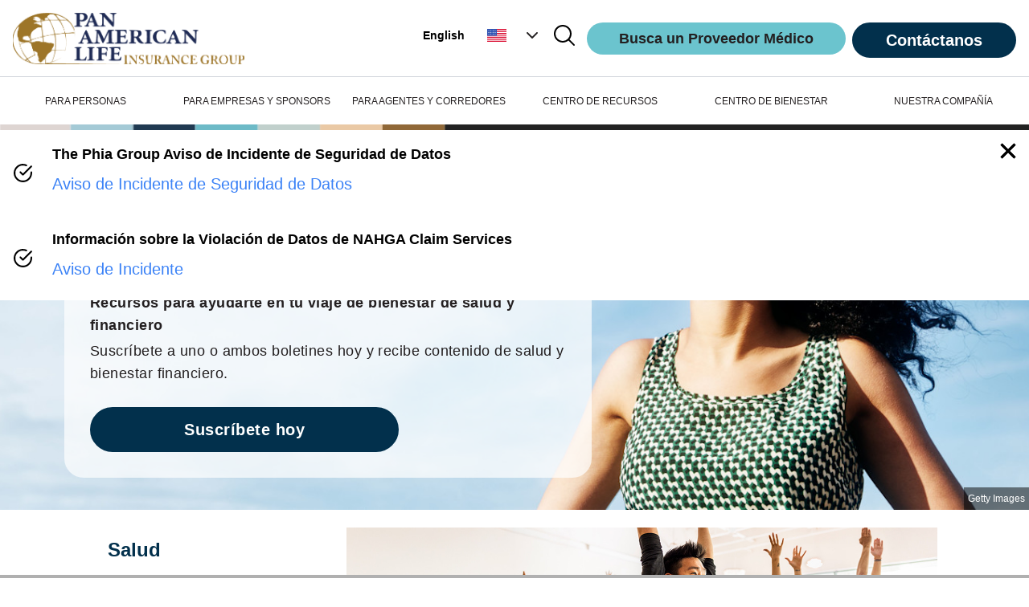

--- FILE ---
content_type: text/javascript;charset=utf-8
request_url: https://palig.com/_next/static/chunks/3033-77611f425a4aac99.js
body_size: 2540
content:
"use strict";(self.webpackChunk_N_E=self.webpackChunk_N_E||[]).push([[3033],{3033:function(e,t,n){n.d(t,{Z:function(){return C}});var o=n(5893),a=n(1163),r=n(2382),i=n(7294),l=e=>{let{onChange:t,label:n,placeholder:a,value:r,errorMessage:i,userLocation:l}=e;return(0,o.jsxs)(o.Fragment,{children:[(0,o.jsx)("label",{htmlFor:"userLocation",className:"text-xl font-bold leading-6 my-2",children:n}),(0,o.jsx)("input",{className:"w-[313px] h-12 rounded-md border-2 py-4 px-3 text-[#6A7682] font-normal text-base border-[#DED5D2]",placeholder:a,onChange:t,value:r,id:"userLocation",autoComplete:"off"}),null===l||""===r&&(0,o.jsx)("p",{className:"font-bold text-xs text-red-600",children:i})]})},s=n(7763),c=n.n(s),d=e=>{let t=[];for(let n of e){let e={city:{code:"",name:""},country:{code:"",name:""},state:{code:"",name:""}};n.country.name&&(e.country.name=n.country.name,e.country.code=n.country.code),n.state.name&&(e.state.name=n.state.name,e.state.code=n.state.code),n.city.name&&(e.city.name=n.city.name,e.city.code=n.city.code),e.country.code&&t.push(e)}return t},u=e=>{let{display:t,locations:n,searchInput:a,setLocationData:r,setShowLocationSuggestions:i,setUserLocation:l}=e;return(0,o.jsx)("div",{className:"w-[313px] h-24 bg-gray-light p-3 overflow-y-scroll z-20",style:{display:t?"block":"none"},children:t?n&&d(n).map((e,t)=>{let n=[e.city.name,e.state.name,e.country.name].filter(e=>e).join(", ");return(0,o.jsx)("div",{role:"button",tabIndex:t,className:"cursor-pointer",onClick:()=>{i(!1),r(e),l(n)},children:(0,o.jsx)("span",{className:"font-thin text-gray-500",children:(0,o.jsx)(c(),{highlightClassName:"bg-transparent font-bold text-gray-500 capitalize",searchWords:[a],autoEscape:!0,textToHighlight:n})})},t)}):null})},y=e=>{let{label:t,onChange:n,placeholder:a,value:r}=e;return(0,o.jsxs)(o.Fragment,{children:[(0,o.jsx)("label",{htmlFor:"provider",className:"text-xl font-bold leading-6 my-2",children:t}),(0,o.jsx)("input",{className:"w-[313px] h-12 rounded-md border-2 py-4 px-3 text-[#6A7682] font-normal text-base border-[#DED5D2]",placeholder:a,onChange:n,value:null==r?void 0:r.name,id:"provider",autoComplete:"off"})]})},m=e=>{let{display:t,providers:n,searchInput:a,setShowProviderSuggestions:r,setProvider:i}=e;return(0,o.jsx)("div",{className:"w-[313px] h-24 bg-gray-light p-3 overflow-y-scroll z-20",style:{display:t?"block":"none"},children:t?n&&n.map((e,t)=>(0,o.jsx)("div",{role:"button",tabIndex:t,className:"cursor-pointer",onClick:()=>{r(!1),i({name:e.name,type:e.type})},children:(0,o.jsx)("span",{className:"font-thin text-gray-500",children:(0,o.jsx)(c(),{highlightClassName:"bg-transparent font-bold text-gray-500 capitalize",searchWords:[a],autoEscape:!0,textToHighlight:e.name})})},t)):null})},g=n(557),p=n(4022),x=n(1078);let h=e=>({query:"\n      query GetLocation($term: String!) {\n        locations(term: $term) {\n          country {\n            name\n            code\n          }\n          state {\n            name\n            code\n          }\n          city {\n            name\n            code\n          }\n        }\n      }\n    ",variables:{term:e}}),v=(e,t,n)=>({query:"\n      query GetLocation($country: String!, $state: String!, $city: String!) {\n        locationCode(country: $country, state: $state, city: $city) {\n          country {\n            name\n            code\n          }\n          state {\n            name\n            code\n          }\n          city {\n            name\n            code\n          }\n        }\n      }\n    ",variables:{country:e,state:t,city:n}});var f=n(3974),C=e=>{let{onSearch:t}=e,{t:n}=(0,r.$G)([g.as,g.U5]),{locale:s}=(0,a.useRouter)(),{locationData:c,saveLocationData:d,userLocation:C,saveUserLocation:b,provider:$,saveProvider:S}=(0,p.bv)(),j=async()=>{b("");let e=await fetch("https://geolocation-db.com/json/",{mode:"cors"}).catch(e=>({json:()=>({message:"Error",error:e})})),t=await e.json();if(null!==t.country_name||null!==t.state||null!==t.city){var n,o,a;let e=null!==(n=t.country_name)&&void 0!==n?n:"",r=null!==(o=t.state)&&void 0!==o?o:"",i=null!==(a=t.city)&&void 0!==a?a:"",{data:l,errors:c}=await (0,x.X)("https://x19mgfnrh7.execute-api.us-east-1.amazonaws.com/",s,v(e,r,i));if(l&&l.locationCode){let e=l.locationCode,t="";l.locationCode.city.name&&(t=l.locationCode.city.name),l.locationCode.state.name&&(t=t?t+", "+l.locationCode.state.name:l.locationCode.state.name),l.locationCode.country.name&&(t=t?t+", "+l.locationCode.country.name:l.locationCode.country.name),b("".concat(t)),d(e)}}};(0,i.useEffect)(()=>{C||j()},[]);let[w,k]=(0,i.useState)(!1),[D,I]=(0,i.useState)(!1),[N,q]=(0,i.useState)(""),[E,L]=(0,i.useState)([]),[P,z]=(0,i.useState)([]),T=async e=>{if(b(e.target.value),q(e.target.value),e.target.value.length>=3){let{data:t,_errors:n}=await (0,x.X)("https://x19mgfnrh7.execute-api.us-east-1.amazonaws.com/","POST",h(e.target.value));L(t.locations),k(!0)}else k(!1)},G=async e=>{if(S({name:e.target.value,type:""}),q(e.target.value),e.target.value.length>=3){var t,n,o,a;if(null==c?void 0:null===(t=c.country)||void 0===t?void 0:t.code){let{data:t,_errors:r}=await (0,x.X)("https://x19mgfnrh7.execute-api.us-east-1.amazonaws.com/",s,(0,f.J9)(null==c?void 0:null===(n=c.country)||void 0===n?void 0:n.code,null==c?void 0:null===(o=c.state)||void 0===o?void 0:o.code,null==c?void 0:null===(a=c.city)||void 0===a?void 0:a.code,e.target.value));z(t.providers)}I(!0)}else I(!1)};return(0,o.jsx)("div",{className:"bg-[#E6F5F6] lg:h-[143px] flex p-4 justify-center lg:justify-normal mb-1 md:px-28",children:(0,o.jsxs)("div",{className:"flex flex-col lg:flex-row items-center md:items-start",children:[(0,o.jsxs)("div",{className:"flex flex-col",children:[(0,o.jsx)(l,{onChange:T,label:n("locationLabel"),placeholder:n("locationPlaceholder"),value:null!=C?C:"",errorMessage:n("locationErrorMessage"),userLocation:C}),(0,o.jsx)(u,{display:w,locations:E,searchInput:N,setLocationData:d,setShowLocationSuggestions:k,setUserLocation:b})]}),(0,o.jsxs)("div",{className:"flex flex-col xl:ml-6",children:[(0,o.jsx)(y,{label:n("providerLabel"),onChange:G,placeholder:n("providerPlaceholder"),value:$}),(0,o.jsx)(m,{display:D,providers:P,searchInput:N,setShowProviderSuggestions:I,setProvider:S})]}),(0,o.jsx)("button",{onClick:()=>{I(!1),k(!1),t()},disabled:!C||!(null==$?void 0:$.name),className:"py-4 px-6 w-[217px] h-14 rounded-full font-bold text-lg leading-6 tracking-wider xl:ml-6 mt-9 items-center box-border rounded-l-full cursor-pointer bg-paligAqua hover:bg-accessibilityBlue focus:outline-accessibilityBlue focus:outline-4 text-paligBlack dark:bg-accessibilityBlue dark:text-black dark:hover:bg-accessibilityBlue-dark dark:focus:bg-accessibilityBlue-dark dark:focus:outline-lime",children:n("search")})]})})}},1078:function(e,t,n){n.d(t,{X:function(){return o}});let o=async function(e){let t=arguments.length>1&&void 0!==arguments[1]?arguments[1]:"en",n=arguments.length>2?arguments[2]:void 0,o=await fetch(e,{method:"POST",headers:{"Content-Type":"application/json","Accept-Language":t},body:JSON.stringify(n)});return await o.json()}},3974:function(e,t,n){n.d(t,{E_:function(){return a},J9:function(){return o},OU:function(){return i},rV:function(){return r}});let o=(e,t,n,o)=>({query:"\n      query GetProvider($countryCode: String!, $stateCode: String, $cityCode: String, $term: String!) {\n        providers(countryCode: $countryCode, stateCode: $stateCode, cityCode: $cityCode, term: $term) {\n          name\n          type\n        }\n      }\n    ",variables:{countryCode:e,stateCode:t,cityCode:n,term:o}}),a=(e,t,n,o,a)=>({query:"\n      query GetProviderSearchResults($countryCode: String!, $stateCode: String, $cityCode: String, $term: String!, $page: String) {\n        searchResources(countryCode: $countryCode, stateCode: $stateCode, cityCode: $cityCode, term: $term, page: $page) {\n          total\n          entry {\n            resource {\n              code {\n                text\n              }\n              extraDetails {\n                moreInformation\n              }\n              location {\n                position {\n                  latitude\n                  longitude\n                }\n              }\n              organization {\n                name\n              }\n              practitioner {\n                address {\n                  city\n                  country\n                  line\n                  state\n                  text\n                }\n                experience\n                network\n              }\n              services {\n                text\n              }\n              specialty {\n                text\n              }\n              telecom {\n                system\n                value\n              }\n            }\n          }\n        }\n      }\n    ",variables:{countryCode:e,stateCode:t,cityCode:n,term:o,page:a}}),r=(e,t,n,o,a)=>({query:"\n      query GetProviderResults($countryCode: String!, $stateCode: String, $cityCode: String, $scenarioId: String!, $page: String) {\n        resources(countryCode: $countryCode, stateCode: $stateCode, cityCode: $cityCode, scenarioId: $scenarioId, page: $page) {\n          total\n          entry {\n            resource {\n              code {\n                text\n              }\n              extraDetails {\n                moreInformation\n              }\n              location {\n                position {\n                  latitude\n                  longitude\n                }\n              }\n              organization {\n                name\n              }\n              practitioner {\n                address {\n                  city\n                  country\n                  line\n                  state\n                  text\n                }\n                experience\n                network\n              }\n              services {\n                text\n              }\n              specialty {\n                text\n              }\n              telecom {\n                system\n                value\n              }\n            }\n          }\n        }\n      }\n    ",variables:{countryCode:e,stateCode:t,cityCode:n,scenarioId:o,page:a}}),i=(e,t,n,o,a,r,i,l,s)=>({query:"\n      query GetProviderSearchResultsWithProviderType( $countryCode: String!, $stateCode: String, $cityCode: String, $term: String!, $page: String, $providerTypeID: String!, $specialityID: String, $serviceID: String, $networkID: String) {\n        searchResources( countryCode: $countryCode, stateCode: $stateCode, cityCode: $cityCode, term: $term, page: $page, providerTypeID: $providerTypeID, specialityID: $specialityID, serviceID: $serviceID, networkID: $networkID ) {\n          total\n          entry {\n            resource {\n              code {\n                text\n              }\n              extraDetails {\n                moreInformation\n              }\n              location {\n                position {\n                  latitude\n                  longitude\n                }\n              }\n              organization {\n                name\n              }\n              practitioner {\n                address {\n                  city\n                  country\n                  line\n                  state\n                  text\n                }\n                experience\n                network\n              }\n              services {\n                text\n              }\n              specialty {\n                text\n              }\n              telecom {\n                system\n                value\n              }\n            }\n          }\n        }\n      }\n    ",variables:{countryCode:e,stateCode:t,cityCode:n,term:o,page:a,providerTypeID:r,specialityID:i,serviceID:l,networkID:s}})}}]);